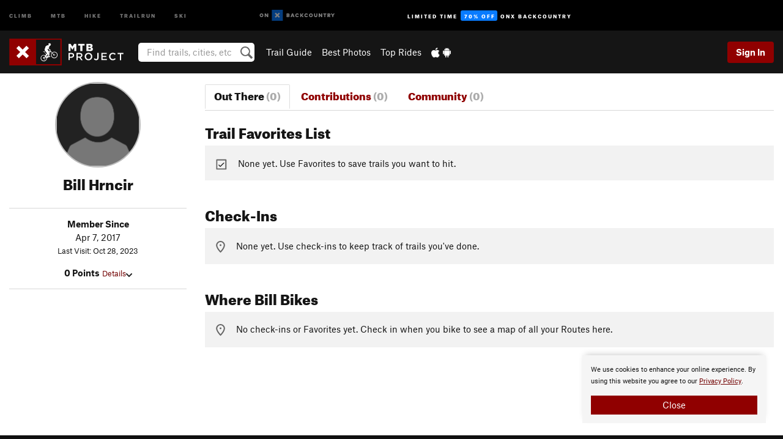

--- FILE ---
content_type: text/html; charset=utf-8
request_url: https://www.google.com/recaptcha/enterprise/anchor?ar=1&k=6LdFNV0jAAAAAJb9kqjVRGnzoAzDwSuJU1LLcyLn&co=aHR0cHM6Ly93d3cubXRicHJvamVjdC5jb206NDQz&hl=en&v=N67nZn4AqZkNcbeMu4prBgzg&size=invisible&anchor-ms=20000&execute-ms=30000&cb=trshe7sx81ip
body_size: 48848
content:
<!DOCTYPE HTML><html dir="ltr" lang="en"><head><meta http-equiv="Content-Type" content="text/html; charset=UTF-8">
<meta http-equiv="X-UA-Compatible" content="IE=edge">
<title>reCAPTCHA</title>
<style type="text/css">
/* cyrillic-ext */
@font-face {
  font-family: 'Roboto';
  font-style: normal;
  font-weight: 400;
  font-stretch: 100%;
  src: url(//fonts.gstatic.com/s/roboto/v48/KFO7CnqEu92Fr1ME7kSn66aGLdTylUAMa3GUBHMdazTgWw.woff2) format('woff2');
  unicode-range: U+0460-052F, U+1C80-1C8A, U+20B4, U+2DE0-2DFF, U+A640-A69F, U+FE2E-FE2F;
}
/* cyrillic */
@font-face {
  font-family: 'Roboto';
  font-style: normal;
  font-weight: 400;
  font-stretch: 100%;
  src: url(//fonts.gstatic.com/s/roboto/v48/KFO7CnqEu92Fr1ME7kSn66aGLdTylUAMa3iUBHMdazTgWw.woff2) format('woff2');
  unicode-range: U+0301, U+0400-045F, U+0490-0491, U+04B0-04B1, U+2116;
}
/* greek-ext */
@font-face {
  font-family: 'Roboto';
  font-style: normal;
  font-weight: 400;
  font-stretch: 100%;
  src: url(//fonts.gstatic.com/s/roboto/v48/KFO7CnqEu92Fr1ME7kSn66aGLdTylUAMa3CUBHMdazTgWw.woff2) format('woff2');
  unicode-range: U+1F00-1FFF;
}
/* greek */
@font-face {
  font-family: 'Roboto';
  font-style: normal;
  font-weight: 400;
  font-stretch: 100%;
  src: url(//fonts.gstatic.com/s/roboto/v48/KFO7CnqEu92Fr1ME7kSn66aGLdTylUAMa3-UBHMdazTgWw.woff2) format('woff2');
  unicode-range: U+0370-0377, U+037A-037F, U+0384-038A, U+038C, U+038E-03A1, U+03A3-03FF;
}
/* math */
@font-face {
  font-family: 'Roboto';
  font-style: normal;
  font-weight: 400;
  font-stretch: 100%;
  src: url(//fonts.gstatic.com/s/roboto/v48/KFO7CnqEu92Fr1ME7kSn66aGLdTylUAMawCUBHMdazTgWw.woff2) format('woff2');
  unicode-range: U+0302-0303, U+0305, U+0307-0308, U+0310, U+0312, U+0315, U+031A, U+0326-0327, U+032C, U+032F-0330, U+0332-0333, U+0338, U+033A, U+0346, U+034D, U+0391-03A1, U+03A3-03A9, U+03B1-03C9, U+03D1, U+03D5-03D6, U+03F0-03F1, U+03F4-03F5, U+2016-2017, U+2034-2038, U+203C, U+2040, U+2043, U+2047, U+2050, U+2057, U+205F, U+2070-2071, U+2074-208E, U+2090-209C, U+20D0-20DC, U+20E1, U+20E5-20EF, U+2100-2112, U+2114-2115, U+2117-2121, U+2123-214F, U+2190, U+2192, U+2194-21AE, U+21B0-21E5, U+21F1-21F2, U+21F4-2211, U+2213-2214, U+2216-22FF, U+2308-230B, U+2310, U+2319, U+231C-2321, U+2336-237A, U+237C, U+2395, U+239B-23B7, U+23D0, U+23DC-23E1, U+2474-2475, U+25AF, U+25B3, U+25B7, U+25BD, U+25C1, U+25CA, U+25CC, U+25FB, U+266D-266F, U+27C0-27FF, U+2900-2AFF, U+2B0E-2B11, U+2B30-2B4C, U+2BFE, U+3030, U+FF5B, U+FF5D, U+1D400-1D7FF, U+1EE00-1EEFF;
}
/* symbols */
@font-face {
  font-family: 'Roboto';
  font-style: normal;
  font-weight: 400;
  font-stretch: 100%;
  src: url(//fonts.gstatic.com/s/roboto/v48/KFO7CnqEu92Fr1ME7kSn66aGLdTylUAMaxKUBHMdazTgWw.woff2) format('woff2');
  unicode-range: U+0001-000C, U+000E-001F, U+007F-009F, U+20DD-20E0, U+20E2-20E4, U+2150-218F, U+2190, U+2192, U+2194-2199, U+21AF, U+21E6-21F0, U+21F3, U+2218-2219, U+2299, U+22C4-22C6, U+2300-243F, U+2440-244A, U+2460-24FF, U+25A0-27BF, U+2800-28FF, U+2921-2922, U+2981, U+29BF, U+29EB, U+2B00-2BFF, U+4DC0-4DFF, U+FFF9-FFFB, U+10140-1018E, U+10190-1019C, U+101A0, U+101D0-101FD, U+102E0-102FB, U+10E60-10E7E, U+1D2C0-1D2D3, U+1D2E0-1D37F, U+1F000-1F0FF, U+1F100-1F1AD, U+1F1E6-1F1FF, U+1F30D-1F30F, U+1F315, U+1F31C, U+1F31E, U+1F320-1F32C, U+1F336, U+1F378, U+1F37D, U+1F382, U+1F393-1F39F, U+1F3A7-1F3A8, U+1F3AC-1F3AF, U+1F3C2, U+1F3C4-1F3C6, U+1F3CA-1F3CE, U+1F3D4-1F3E0, U+1F3ED, U+1F3F1-1F3F3, U+1F3F5-1F3F7, U+1F408, U+1F415, U+1F41F, U+1F426, U+1F43F, U+1F441-1F442, U+1F444, U+1F446-1F449, U+1F44C-1F44E, U+1F453, U+1F46A, U+1F47D, U+1F4A3, U+1F4B0, U+1F4B3, U+1F4B9, U+1F4BB, U+1F4BF, U+1F4C8-1F4CB, U+1F4D6, U+1F4DA, U+1F4DF, U+1F4E3-1F4E6, U+1F4EA-1F4ED, U+1F4F7, U+1F4F9-1F4FB, U+1F4FD-1F4FE, U+1F503, U+1F507-1F50B, U+1F50D, U+1F512-1F513, U+1F53E-1F54A, U+1F54F-1F5FA, U+1F610, U+1F650-1F67F, U+1F687, U+1F68D, U+1F691, U+1F694, U+1F698, U+1F6AD, U+1F6B2, U+1F6B9-1F6BA, U+1F6BC, U+1F6C6-1F6CF, U+1F6D3-1F6D7, U+1F6E0-1F6EA, U+1F6F0-1F6F3, U+1F6F7-1F6FC, U+1F700-1F7FF, U+1F800-1F80B, U+1F810-1F847, U+1F850-1F859, U+1F860-1F887, U+1F890-1F8AD, U+1F8B0-1F8BB, U+1F8C0-1F8C1, U+1F900-1F90B, U+1F93B, U+1F946, U+1F984, U+1F996, U+1F9E9, U+1FA00-1FA6F, U+1FA70-1FA7C, U+1FA80-1FA89, U+1FA8F-1FAC6, U+1FACE-1FADC, U+1FADF-1FAE9, U+1FAF0-1FAF8, U+1FB00-1FBFF;
}
/* vietnamese */
@font-face {
  font-family: 'Roboto';
  font-style: normal;
  font-weight: 400;
  font-stretch: 100%;
  src: url(//fonts.gstatic.com/s/roboto/v48/KFO7CnqEu92Fr1ME7kSn66aGLdTylUAMa3OUBHMdazTgWw.woff2) format('woff2');
  unicode-range: U+0102-0103, U+0110-0111, U+0128-0129, U+0168-0169, U+01A0-01A1, U+01AF-01B0, U+0300-0301, U+0303-0304, U+0308-0309, U+0323, U+0329, U+1EA0-1EF9, U+20AB;
}
/* latin-ext */
@font-face {
  font-family: 'Roboto';
  font-style: normal;
  font-weight: 400;
  font-stretch: 100%;
  src: url(//fonts.gstatic.com/s/roboto/v48/KFO7CnqEu92Fr1ME7kSn66aGLdTylUAMa3KUBHMdazTgWw.woff2) format('woff2');
  unicode-range: U+0100-02BA, U+02BD-02C5, U+02C7-02CC, U+02CE-02D7, U+02DD-02FF, U+0304, U+0308, U+0329, U+1D00-1DBF, U+1E00-1E9F, U+1EF2-1EFF, U+2020, U+20A0-20AB, U+20AD-20C0, U+2113, U+2C60-2C7F, U+A720-A7FF;
}
/* latin */
@font-face {
  font-family: 'Roboto';
  font-style: normal;
  font-weight: 400;
  font-stretch: 100%;
  src: url(//fonts.gstatic.com/s/roboto/v48/KFO7CnqEu92Fr1ME7kSn66aGLdTylUAMa3yUBHMdazQ.woff2) format('woff2');
  unicode-range: U+0000-00FF, U+0131, U+0152-0153, U+02BB-02BC, U+02C6, U+02DA, U+02DC, U+0304, U+0308, U+0329, U+2000-206F, U+20AC, U+2122, U+2191, U+2193, U+2212, U+2215, U+FEFF, U+FFFD;
}
/* cyrillic-ext */
@font-face {
  font-family: 'Roboto';
  font-style: normal;
  font-weight: 500;
  font-stretch: 100%;
  src: url(//fonts.gstatic.com/s/roboto/v48/KFO7CnqEu92Fr1ME7kSn66aGLdTylUAMa3GUBHMdazTgWw.woff2) format('woff2');
  unicode-range: U+0460-052F, U+1C80-1C8A, U+20B4, U+2DE0-2DFF, U+A640-A69F, U+FE2E-FE2F;
}
/* cyrillic */
@font-face {
  font-family: 'Roboto';
  font-style: normal;
  font-weight: 500;
  font-stretch: 100%;
  src: url(//fonts.gstatic.com/s/roboto/v48/KFO7CnqEu92Fr1ME7kSn66aGLdTylUAMa3iUBHMdazTgWw.woff2) format('woff2');
  unicode-range: U+0301, U+0400-045F, U+0490-0491, U+04B0-04B1, U+2116;
}
/* greek-ext */
@font-face {
  font-family: 'Roboto';
  font-style: normal;
  font-weight: 500;
  font-stretch: 100%;
  src: url(//fonts.gstatic.com/s/roboto/v48/KFO7CnqEu92Fr1ME7kSn66aGLdTylUAMa3CUBHMdazTgWw.woff2) format('woff2');
  unicode-range: U+1F00-1FFF;
}
/* greek */
@font-face {
  font-family: 'Roboto';
  font-style: normal;
  font-weight: 500;
  font-stretch: 100%;
  src: url(//fonts.gstatic.com/s/roboto/v48/KFO7CnqEu92Fr1ME7kSn66aGLdTylUAMa3-UBHMdazTgWw.woff2) format('woff2');
  unicode-range: U+0370-0377, U+037A-037F, U+0384-038A, U+038C, U+038E-03A1, U+03A3-03FF;
}
/* math */
@font-face {
  font-family: 'Roboto';
  font-style: normal;
  font-weight: 500;
  font-stretch: 100%;
  src: url(//fonts.gstatic.com/s/roboto/v48/KFO7CnqEu92Fr1ME7kSn66aGLdTylUAMawCUBHMdazTgWw.woff2) format('woff2');
  unicode-range: U+0302-0303, U+0305, U+0307-0308, U+0310, U+0312, U+0315, U+031A, U+0326-0327, U+032C, U+032F-0330, U+0332-0333, U+0338, U+033A, U+0346, U+034D, U+0391-03A1, U+03A3-03A9, U+03B1-03C9, U+03D1, U+03D5-03D6, U+03F0-03F1, U+03F4-03F5, U+2016-2017, U+2034-2038, U+203C, U+2040, U+2043, U+2047, U+2050, U+2057, U+205F, U+2070-2071, U+2074-208E, U+2090-209C, U+20D0-20DC, U+20E1, U+20E5-20EF, U+2100-2112, U+2114-2115, U+2117-2121, U+2123-214F, U+2190, U+2192, U+2194-21AE, U+21B0-21E5, U+21F1-21F2, U+21F4-2211, U+2213-2214, U+2216-22FF, U+2308-230B, U+2310, U+2319, U+231C-2321, U+2336-237A, U+237C, U+2395, U+239B-23B7, U+23D0, U+23DC-23E1, U+2474-2475, U+25AF, U+25B3, U+25B7, U+25BD, U+25C1, U+25CA, U+25CC, U+25FB, U+266D-266F, U+27C0-27FF, U+2900-2AFF, U+2B0E-2B11, U+2B30-2B4C, U+2BFE, U+3030, U+FF5B, U+FF5D, U+1D400-1D7FF, U+1EE00-1EEFF;
}
/* symbols */
@font-face {
  font-family: 'Roboto';
  font-style: normal;
  font-weight: 500;
  font-stretch: 100%;
  src: url(//fonts.gstatic.com/s/roboto/v48/KFO7CnqEu92Fr1ME7kSn66aGLdTylUAMaxKUBHMdazTgWw.woff2) format('woff2');
  unicode-range: U+0001-000C, U+000E-001F, U+007F-009F, U+20DD-20E0, U+20E2-20E4, U+2150-218F, U+2190, U+2192, U+2194-2199, U+21AF, U+21E6-21F0, U+21F3, U+2218-2219, U+2299, U+22C4-22C6, U+2300-243F, U+2440-244A, U+2460-24FF, U+25A0-27BF, U+2800-28FF, U+2921-2922, U+2981, U+29BF, U+29EB, U+2B00-2BFF, U+4DC0-4DFF, U+FFF9-FFFB, U+10140-1018E, U+10190-1019C, U+101A0, U+101D0-101FD, U+102E0-102FB, U+10E60-10E7E, U+1D2C0-1D2D3, U+1D2E0-1D37F, U+1F000-1F0FF, U+1F100-1F1AD, U+1F1E6-1F1FF, U+1F30D-1F30F, U+1F315, U+1F31C, U+1F31E, U+1F320-1F32C, U+1F336, U+1F378, U+1F37D, U+1F382, U+1F393-1F39F, U+1F3A7-1F3A8, U+1F3AC-1F3AF, U+1F3C2, U+1F3C4-1F3C6, U+1F3CA-1F3CE, U+1F3D4-1F3E0, U+1F3ED, U+1F3F1-1F3F3, U+1F3F5-1F3F7, U+1F408, U+1F415, U+1F41F, U+1F426, U+1F43F, U+1F441-1F442, U+1F444, U+1F446-1F449, U+1F44C-1F44E, U+1F453, U+1F46A, U+1F47D, U+1F4A3, U+1F4B0, U+1F4B3, U+1F4B9, U+1F4BB, U+1F4BF, U+1F4C8-1F4CB, U+1F4D6, U+1F4DA, U+1F4DF, U+1F4E3-1F4E6, U+1F4EA-1F4ED, U+1F4F7, U+1F4F9-1F4FB, U+1F4FD-1F4FE, U+1F503, U+1F507-1F50B, U+1F50D, U+1F512-1F513, U+1F53E-1F54A, U+1F54F-1F5FA, U+1F610, U+1F650-1F67F, U+1F687, U+1F68D, U+1F691, U+1F694, U+1F698, U+1F6AD, U+1F6B2, U+1F6B9-1F6BA, U+1F6BC, U+1F6C6-1F6CF, U+1F6D3-1F6D7, U+1F6E0-1F6EA, U+1F6F0-1F6F3, U+1F6F7-1F6FC, U+1F700-1F7FF, U+1F800-1F80B, U+1F810-1F847, U+1F850-1F859, U+1F860-1F887, U+1F890-1F8AD, U+1F8B0-1F8BB, U+1F8C0-1F8C1, U+1F900-1F90B, U+1F93B, U+1F946, U+1F984, U+1F996, U+1F9E9, U+1FA00-1FA6F, U+1FA70-1FA7C, U+1FA80-1FA89, U+1FA8F-1FAC6, U+1FACE-1FADC, U+1FADF-1FAE9, U+1FAF0-1FAF8, U+1FB00-1FBFF;
}
/* vietnamese */
@font-face {
  font-family: 'Roboto';
  font-style: normal;
  font-weight: 500;
  font-stretch: 100%;
  src: url(//fonts.gstatic.com/s/roboto/v48/KFO7CnqEu92Fr1ME7kSn66aGLdTylUAMa3OUBHMdazTgWw.woff2) format('woff2');
  unicode-range: U+0102-0103, U+0110-0111, U+0128-0129, U+0168-0169, U+01A0-01A1, U+01AF-01B0, U+0300-0301, U+0303-0304, U+0308-0309, U+0323, U+0329, U+1EA0-1EF9, U+20AB;
}
/* latin-ext */
@font-face {
  font-family: 'Roboto';
  font-style: normal;
  font-weight: 500;
  font-stretch: 100%;
  src: url(//fonts.gstatic.com/s/roboto/v48/KFO7CnqEu92Fr1ME7kSn66aGLdTylUAMa3KUBHMdazTgWw.woff2) format('woff2');
  unicode-range: U+0100-02BA, U+02BD-02C5, U+02C7-02CC, U+02CE-02D7, U+02DD-02FF, U+0304, U+0308, U+0329, U+1D00-1DBF, U+1E00-1E9F, U+1EF2-1EFF, U+2020, U+20A0-20AB, U+20AD-20C0, U+2113, U+2C60-2C7F, U+A720-A7FF;
}
/* latin */
@font-face {
  font-family: 'Roboto';
  font-style: normal;
  font-weight: 500;
  font-stretch: 100%;
  src: url(//fonts.gstatic.com/s/roboto/v48/KFO7CnqEu92Fr1ME7kSn66aGLdTylUAMa3yUBHMdazQ.woff2) format('woff2');
  unicode-range: U+0000-00FF, U+0131, U+0152-0153, U+02BB-02BC, U+02C6, U+02DA, U+02DC, U+0304, U+0308, U+0329, U+2000-206F, U+20AC, U+2122, U+2191, U+2193, U+2212, U+2215, U+FEFF, U+FFFD;
}
/* cyrillic-ext */
@font-face {
  font-family: 'Roboto';
  font-style: normal;
  font-weight: 900;
  font-stretch: 100%;
  src: url(//fonts.gstatic.com/s/roboto/v48/KFO7CnqEu92Fr1ME7kSn66aGLdTylUAMa3GUBHMdazTgWw.woff2) format('woff2');
  unicode-range: U+0460-052F, U+1C80-1C8A, U+20B4, U+2DE0-2DFF, U+A640-A69F, U+FE2E-FE2F;
}
/* cyrillic */
@font-face {
  font-family: 'Roboto';
  font-style: normal;
  font-weight: 900;
  font-stretch: 100%;
  src: url(//fonts.gstatic.com/s/roboto/v48/KFO7CnqEu92Fr1ME7kSn66aGLdTylUAMa3iUBHMdazTgWw.woff2) format('woff2');
  unicode-range: U+0301, U+0400-045F, U+0490-0491, U+04B0-04B1, U+2116;
}
/* greek-ext */
@font-face {
  font-family: 'Roboto';
  font-style: normal;
  font-weight: 900;
  font-stretch: 100%;
  src: url(//fonts.gstatic.com/s/roboto/v48/KFO7CnqEu92Fr1ME7kSn66aGLdTylUAMa3CUBHMdazTgWw.woff2) format('woff2');
  unicode-range: U+1F00-1FFF;
}
/* greek */
@font-face {
  font-family: 'Roboto';
  font-style: normal;
  font-weight: 900;
  font-stretch: 100%;
  src: url(//fonts.gstatic.com/s/roboto/v48/KFO7CnqEu92Fr1ME7kSn66aGLdTylUAMa3-UBHMdazTgWw.woff2) format('woff2');
  unicode-range: U+0370-0377, U+037A-037F, U+0384-038A, U+038C, U+038E-03A1, U+03A3-03FF;
}
/* math */
@font-face {
  font-family: 'Roboto';
  font-style: normal;
  font-weight: 900;
  font-stretch: 100%;
  src: url(//fonts.gstatic.com/s/roboto/v48/KFO7CnqEu92Fr1ME7kSn66aGLdTylUAMawCUBHMdazTgWw.woff2) format('woff2');
  unicode-range: U+0302-0303, U+0305, U+0307-0308, U+0310, U+0312, U+0315, U+031A, U+0326-0327, U+032C, U+032F-0330, U+0332-0333, U+0338, U+033A, U+0346, U+034D, U+0391-03A1, U+03A3-03A9, U+03B1-03C9, U+03D1, U+03D5-03D6, U+03F0-03F1, U+03F4-03F5, U+2016-2017, U+2034-2038, U+203C, U+2040, U+2043, U+2047, U+2050, U+2057, U+205F, U+2070-2071, U+2074-208E, U+2090-209C, U+20D0-20DC, U+20E1, U+20E5-20EF, U+2100-2112, U+2114-2115, U+2117-2121, U+2123-214F, U+2190, U+2192, U+2194-21AE, U+21B0-21E5, U+21F1-21F2, U+21F4-2211, U+2213-2214, U+2216-22FF, U+2308-230B, U+2310, U+2319, U+231C-2321, U+2336-237A, U+237C, U+2395, U+239B-23B7, U+23D0, U+23DC-23E1, U+2474-2475, U+25AF, U+25B3, U+25B7, U+25BD, U+25C1, U+25CA, U+25CC, U+25FB, U+266D-266F, U+27C0-27FF, U+2900-2AFF, U+2B0E-2B11, U+2B30-2B4C, U+2BFE, U+3030, U+FF5B, U+FF5D, U+1D400-1D7FF, U+1EE00-1EEFF;
}
/* symbols */
@font-face {
  font-family: 'Roboto';
  font-style: normal;
  font-weight: 900;
  font-stretch: 100%;
  src: url(//fonts.gstatic.com/s/roboto/v48/KFO7CnqEu92Fr1ME7kSn66aGLdTylUAMaxKUBHMdazTgWw.woff2) format('woff2');
  unicode-range: U+0001-000C, U+000E-001F, U+007F-009F, U+20DD-20E0, U+20E2-20E4, U+2150-218F, U+2190, U+2192, U+2194-2199, U+21AF, U+21E6-21F0, U+21F3, U+2218-2219, U+2299, U+22C4-22C6, U+2300-243F, U+2440-244A, U+2460-24FF, U+25A0-27BF, U+2800-28FF, U+2921-2922, U+2981, U+29BF, U+29EB, U+2B00-2BFF, U+4DC0-4DFF, U+FFF9-FFFB, U+10140-1018E, U+10190-1019C, U+101A0, U+101D0-101FD, U+102E0-102FB, U+10E60-10E7E, U+1D2C0-1D2D3, U+1D2E0-1D37F, U+1F000-1F0FF, U+1F100-1F1AD, U+1F1E6-1F1FF, U+1F30D-1F30F, U+1F315, U+1F31C, U+1F31E, U+1F320-1F32C, U+1F336, U+1F378, U+1F37D, U+1F382, U+1F393-1F39F, U+1F3A7-1F3A8, U+1F3AC-1F3AF, U+1F3C2, U+1F3C4-1F3C6, U+1F3CA-1F3CE, U+1F3D4-1F3E0, U+1F3ED, U+1F3F1-1F3F3, U+1F3F5-1F3F7, U+1F408, U+1F415, U+1F41F, U+1F426, U+1F43F, U+1F441-1F442, U+1F444, U+1F446-1F449, U+1F44C-1F44E, U+1F453, U+1F46A, U+1F47D, U+1F4A3, U+1F4B0, U+1F4B3, U+1F4B9, U+1F4BB, U+1F4BF, U+1F4C8-1F4CB, U+1F4D6, U+1F4DA, U+1F4DF, U+1F4E3-1F4E6, U+1F4EA-1F4ED, U+1F4F7, U+1F4F9-1F4FB, U+1F4FD-1F4FE, U+1F503, U+1F507-1F50B, U+1F50D, U+1F512-1F513, U+1F53E-1F54A, U+1F54F-1F5FA, U+1F610, U+1F650-1F67F, U+1F687, U+1F68D, U+1F691, U+1F694, U+1F698, U+1F6AD, U+1F6B2, U+1F6B9-1F6BA, U+1F6BC, U+1F6C6-1F6CF, U+1F6D3-1F6D7, U+1F6E0-1F6EA, U+1F6F0-1F6F3, U+1F6F7-1F6FC, U+1F700-1F7FF, U+1F800-1F80B, U+1F810-1F847, U+1F850-1F859, U+1F860-1F887, U+1F890-1F8AD, U+1F8B0-1F8BB, U+1F8C0-1F8C1, U+1F900-1F90B, U+1F93B, U+1F946, U+1F984, U+1F996, U+1F9E9, U+1FA00-1FA6F, U+1FA70-1FA7C, U+1FA80-1FA89, U+1FA8F-1FAC6, U+1FACE-1FADC, U+1FADF-1FAE9, U+1FAF0-1FAF8, U+1FB00-1FBFF;
}
/* vietnamese */
@font-face {
  font-family: 'Roboto';
  font-style: normal;
  font-weight: 900;
  font-stretch: 100%;
  src: url(//fonts.gstatic.com/s/roboto/v48/KFO7CnqEu92Fr1ME7kSn66aGLdTylUAMa3OUBHMdazTgWw.woff2) format('woff2');
  unicode-range: U+0102-0103, U+0110-0111, U+0128-0129, U+0168-0169, U+01A0-01A1, U+01AF-01B0, U+0300-0301, U+0303-0304, U+0308-0309, U+0323, U+0329, U+1EA0-1EF9, U+20AB;
}
/* latin-ext */
@font-face {
  font-family: 'Roboto';
  font-style: normal;
  font-weight: 900;
  font-stretch: 100%;
  src: url(//fonts.gstatic.com/s/roboto/v48/KFO7CnqEu92Fr1ME7kSn66aGLdTylUAMa3KUBHMdazTgWw.woff2) format('woff2');
  unicode-range: U+0100-02BA, U+02BD-02C5, U+02C7-02CC, U+02CE-02D7, U+02DD-02FF, U+0304, U+0308, U+0329, U+1D00-1DBF, U+1E00-1E9F, U+1EF2-1EFF, U+2020, U+20A0-20AB, U+20AD-20C0, U+2113, U+2C60-2C7F, U+A720-A7FF;
}
/* latin */
@font-face {
  font-family: 'Roboto';
  font-style: normal;
  font-weight: 900;
  font-stretch: 100%;
  src: url(//fonts.gstatic.com/s/roboto/v48/KFO7CnqEu92Fr1ME7kSn66aGLdTylUAMa3yUBHMdazQ.woff2) format('woff2');
  unicode-range: U+0000-00FF, U+0131, U+0152-0153, U+02BB-02BC, U+02C6, U+02DA, U+02DC, U+0304, U+0308, U+0329, U+2000-206F, U+20AC, U+2122, U+2191, U+2193, U+2212, U+2215, U+FEFF, U+FFFD;
}

</style>
<link rel="stylesheet" type="text/css" href="https://www.gstatic.com/recaptcha/releases/N67nZn4AqZkNcbeMu4prBgzg/styles__ltr.css">
<script nonce="iMrSaXNqnh7EBI55zckXzA" type="text/javascript">window['__recaptcha_api'] = 'https://www.google.com/recaptcha/enterprise/';</script>
<script type="text/javascript" src="https://www.gstatic.com/recaptcha/releases/N67nZn4AqZkNcbeMu4prBgzg/recaptcha__en.js" nonce="iMrSaXNqnh7EBI55zckXzA">
      
    </script></head>
<body><div id="rc-anchor-alert" class="rc-anchor-alert"></div>
<input type="hidden" id="recaptcha-token" value="[base64]">
<script type="text/javascript" nonce="iMrSaXNqnh7EBI55zckXzA">
      recaptcha.anchor.Main.init("[\x22ainput\x22,[\x22bgdata\x22,\x22\x22,\[base64]/[base64]/[base64]/[base64]/[base64]/UltsKytdPUU6KEU8MjA0OD9SW2wrK109RT4+NnwxOTI6KChFJjY0NTEyKT09NTUyOTYmJk0rMTxjLmxlbmd0aCYmKGMuY2hhckNvZGVBdChNKzEpJjY0NTEyKT09NTYzMjA/[base64]/[base64]/[base64]/[base64]/[base64]/[base64]/[base64]\x22,\[base64]\\u003d\x22,\x22bHIPC3XCsAZhfjnCksKMW8OfwpkGw5plw4x9w7bCgcKNwq5Aw5vCuMKqw652w7HDvsOhwr89NMOCK8O9d8ODPmZ4MBrClsOjEsK6w5fDrsKBw5HCsG8Kwo3Cq2g3JkHCuU/DsE7CtMOhWg7ChsKoBxERw5/CkMKywpdcaMKUw7Iew5Qcwq07BzhiYsKGwqhZwrLChEPDq8KcKRDCqj/[base64]/DngbCgsOHw6Efw4Fjw7VPYnpGMsKlLiPCksK5Z8OMHV1dTw/DjnV6wq3DkVN/PMKVw5Bfwr5Tw40Dwrdad3dYHcO1dMOnw5hwwqt9w6rDpcKYAMKNwod7EAgAbcKrwr1zKzYmZCMpwozDicOsEcKsNcO0ECzChwLCq8OeDcKFDV1xw4bDpsOuS8OOwootPcKnGXDCuMOmw53ClWnCiwxFw6/ChcOAw68qW1N2PcK3CQnCnCDCoEURwpzDt8O3w5jDnhbDpyB9JgVHd8KfwqstLcOBw71RwpB5KcKPwqjDosOvw5oRw4/CgQprMgvCpcOYw5JBXcKdw7rDhMKDw7nCogo/[base64]/DqTTCuELCrwjDj3E8wqYDewXCtcKIw7vCmsK+wpVFNS3CncK+w4HDpUlhHsKSw43ChC5AwrN6B0wiwqceOGbDvUctw7o9FkxzwqXCoUQ9wpJ/DcK/USDDvXPCv8O5w6HDmMKwZcKtwpsxwoXCo8KbwpRoNcO8wp3CrMKJFcKMUQPDnsO2Kx/Dl21LL8KDwrnCocOcR8KwQcKCwp7Cs0HDvxrDmQrCuQ7CpsOJLDosw7Fyw6HDmcKGO3/DnG/CjSsTw53CqsKeOMKzwoMUw4NHwpLClcO0V8OwBn3CgsKEw57DohHCuWLDj8KGw41gI8OCVV0uYMKqO8KKNMKrPXEaAsK4wqc6DHbCgMKXXcOqw64Vwq8cZF9jw49PwpTDi8KwT8KhwoAYw5LDh8K5woHDmFY6VsKiwpPDoV/DjcOXw4cfwohjworCncOzw5jCjThDw4R/[base64]/Cp0EOwqfCgMKJY2U0w5oawq8hwo0Kw5gbAsO1XMOtwoN0wrk8G3DCgUJ6PMO8wpzChgZkwq4awpnDvsOVL8KLSMO8LlMLwoAnwqvCusOoSMKGEl1DEMKfNxPDmWHDj3/[base64]/[base64]/[base64]/Cgk/DpUrDmigWwpAyw4JNHcK0MlwbOsKRw53Cr8Orw73CmFZPw646bMK/XcOCZm7CqH13w4l6IUbDtwDCsMOUw7LCqkVfdxDDpSlddMObwphJERJCb09lZFoYHlnCsVDCiMKENR/DpSTDujDChivDkxfDiBrCoDPDpsO2LcKTExXDlsO+GhZRQSsBSS3Coj4pd1MIWcKkw6zCvMOqYsOwP8OFCsKOUQ4lR3BDw7LCkcONFGJkw4LCo0jCo8OhwoHDvU7Co0oYw5JFwrwUKsKrwoDDnnY0wpPDp2TCgcKzdsOvw61/[base64]/DvR/CucO8L8KbdHEebsOrw6F3IS3ChBfCoHp0McOOOMOMwqzDih7DmsOqRGDDiyvCiUM4W8KswoTCnzbCohfCjmTDmk7Dj3nCgxpwGgLCj8K/[base64]/CicOWw6cgw5xJVUfCrcKJwoQewqxnw7pwP8O3HsOlw6bCkMOqw4A5Ll/Dv8Ozw5jCl2LDlsKDw5PCs8OJwoQ7VMOvVsOuT8OYRsOpwo4/dsOYcVUDw5LDjC4bw79ow4XDkhLDgsODZsOEOxbCt8Odw7jDulQFwpQgaUJhw5NFfsKQGsKdw7ksA1hmwqJIIF/Chk1hX8OgURM2QcKSw47CsCZaesK/esKrU8O4CgLDqXPDs8Ocwp3Dg8KewqjDoMOzb8KtwqZHYMKbw75ywpvCpXgOwoJVwq/DgDDDsXg0AcOKV8OCSQgwwosqXcObCcOvUixNJEjDpB3DsELCpDvDncK9esOPwpzDpRJkwpIiWcOWNgjCo8O+w7dffWUxw7IfwppvbsOuw5cnLHLDkSUywoFjwog/Um0dw7TDk8KIc3LCrSvChsKcYMKiGcK4YxMhUcK1w4fDpcKqwow0SsK6w7BpJjEcOAfDuMKLwo5LwrAvLMKcw4E3K2d2CgbDuRdfwpLCvMKzw4TCmUVdw7oYSCXCjMKdDwBrw7HCgsK+TDxDYD/Dl8OKwoZ1w7PDisK4VycHwpNsasOBbsKjaDzDoQsBw5ZRwqvDr8KuY8OTdTgTw7HCi0Jtw7nDhsOhwrjCuWp0fVDCvsKyw7k9LHZvLMK8LQB3w45+woM6f3PDj8OVOMORwqNdw6sHwrkew7MOwplxw6HCi1bClX07HsOLJh44fsO/LMOjDzzClDABN2Z9PggbFMK1wp9IwooYwoPDssOwPsOhAMOKw5/Cm8Opc0rDqMKnw5nDjiYCwqhww7vCpcOgGsKWIsOiEyNiwpNOW8K5LmsFwpDDqhnDkn5Kwq9sFBnDi8OdGWhnOjHDtsOkwrsjFcKmw5DCqsOVw6/CiTMpXEXCuMKkwr3Cm3gZwpbDvMOLwrIpwrnDmMKjwqTChcKeYBwSwqbCtHHDvFI8wpbDg8K7wq02aMK3w5ZNP8Kiw7EHFsKnw6HCt8KKVMOFH8O/w4HCshnDqsKNw7h0OsO/McOsT8OSw5zDvsO2D8OSMFTCuxF/[base64]/XH0Gw6HDs3wDBCfCjsKAHMOWEGfDhMO2ccOpasKmRXbDvBvChsKgVH9sPcOyZcKDw6rDukvDhTYtwrDDhMOxRcOTw6vCpUjDkcOIw4XDrsKnI8O2wrDDoBlMw4pJLsKtw7rDnER3J13DsAZRw5fCqsKmOMONw6zDgcOUNMKZw7xtdMOec8KmHcK3E2AQwpt/wq1GwrRQwqHDtEFgwptFR07ClHIOw53DksOgKV9DS0kqamPDosKjwqrDlhYvw5klERJ7IXBmwqsSbkVsHUAXFH3CoRxmw73DhQDCpsKFw5PCjVpHCko1wqDDpCbDuMObw4Mew5kYwqTCjMK5wr8pC1/Cp8KFw5E+woIxwozCi8K0w7zDolRPSx5xw49aDVUGWzTDrsKBwrVvUHZLc2wiwqPCkVXCs0fDgDzCjHHDtcKPbB8nw6bCtQt5w5XCtcOGURfDlcOLL8KBwp9qQMKRw6FLKy3CsFzDkVrDqGJGwr9Rw4giU8KBw4sSwrZ9HAF+w43Cji/[base64]/OwTDimFrw5VdCQHDrsOCwppdX8KqwogeaEZvwphZw74HTsKoSRjDhEkQXMOQCCwSdsKGwpAdw4fChsO2DSDDlyDCjxzCmcONLAvDgMOaw6LDvVnCrsOHwoPDvT8Mw5/CoMOeHQRMwpExw6YHABLDsgFoPMOewqBUwpDDp0pdwoxeJ8KRf8KxwrTCrcKlwrrCtVcSwrZ3wofCs8OwwpDDmTHDgcOAPMK3wr/DpQpmJkESLQvCr8KJw5llw6Z8wqw7FMKhH8Kyw4zDjBbCiCAlw7NQRUvCuMOXwq1sUBkoBcKrw4glPcO1E3w4wroCw51SCzvCpMKRw4DCrsOBJAJcwqLDnMKAwo7DkTrDknDDuGLCv8OUw5YAw6Igw7bDrBfCnTlZwrIrcXTDl8KvHUTDssKvdj/Ch8OVXMK8CwjCtMKMw4DChFsXdcOnw67Cix0qwp19wojDlykVw7kqVA1KdcOrwr1mw5smw51xD313w79twqpkE1g+B8Oxw6/DvEJnw4FNbU5LTkTDrMK0w4htXsOFbcObAsOCYcKSw7HCjBIDw53Cm8KzGsKWw7VpDsKnDCpWNhBRw6Bxw6FDYcOCcQXDlSkjEcOOwonDucKNw6QhIyLDv8OLSWpjOMK/w77CnsOww53ChMOkwofDpcOSw6vCvA12Z8KSw4oXd3oYw6nDhQHDvsKGw7rDvMOnaMKUwqPCs8KOworCkAJ9wqYnacO0wrp5wrVFw7TDmcOXL2bCsX7CtixzwroHFsOOwpvCvMKhfcO/wo7DisKdw7dtEgDDpsKHwrjCh8O5Sl3Dl31ywrnDoDUpw57CiHPCsHRZZQVmX8OLHmhlXBLDkmDCt8Knwo/Ci8OcKVXCvmfChTg0fzbDkcO5w5dHw4t0w60qwpQvMxDDkUvCjcOtHcKCesOuURt6wpLDv05Uwp/CgHfDvcOwR8K3PgHCtMOQw6vDtcOWw7UIw6nCrsO3wqTCqlRvwq9QGXLDicKzw6jCtMODKDMFYX0bwrYlaMKGwo1BEcKNwrrDt8Kjwq/DhsK0w7tCw7PDocOmw5VuwqlYw5TCjA8sXMKheGxTwqbDo8O4wrdqw4Yfw5zDiycSbcKoF8OQEWE6K1stIH8deRPCiTPDpwzCvMKswppywofDlsKmAzM3N3h4wotqe8OTwpvDi8Onw7xRUcKXw6wicsKXwp0YMMKgJUDCv8OyQx/[base64]/DiMKvZsKkw5HCmcKcUkDDj8KDQMK7CMKEw45jCcONaWbDjcKJEhrDo8O8wrbDvMOmMMKOw67DpWbCq8O+UMKdwpssPiLDmMOFaMOvwqtdwq9Cw68rNMKYTWNUwol6w6cgGsKkw4zDrTEZYsOcbwRpwrnDp8Ogwpk/w7hkwr4zwq/[base64]/M34iM8OXw6XDsUdqw4xAw5bDjmdBw7/DpVrCkMKJw4PDscO4w4HCssK5JsKQK8K5ccKfwqRfwpszwrFaw5TDisOFw40PU8KQb1HCjjXClDTDlMKTwqDCqW3CtcO+Xh1LVyDCkBrDisOJJcK2d33Cp8KbJHIsecKKdV/CicKsM8Ofw7NsYH4Gw4vDhMKHwobDlxweworDrsKVH8KYH8OdA2TDgkg0bwrDhEPClinDonIswohjG8Onw79GUsKRQ8K+WcOnwqJVexHDucKswpV1DMO1woNkwrnCrRY3w7/DiDRKVSRZSyzCicK5w7dbwpvDr8Ofw55Yw5/DsGQvw54SbsKvecO8ScKRwpXCnsKoBgXCh2E9wpI/[base64]/CvHoyw5TCqhVuwpfCnsKwLsKPUWAvwqrDrMOwOE3DgsKzOVzDjVLDnh/DiT5sfsOUHcKVXMKBw6Fdw5spwrDDusKTw7fCnzfCsMOfwqNTw7XDn0PDhXR3KlEMRiXDm8Khw5kGC8OdwrlMwqIrwoQdbcKfw4/CncO1QDRqP8OgwotCw57CrwlYPMOFRGbCg8ObMcKsO8O+w55Bwp5yU8KGJcK1NsOaw4fDk8Khw5bDnsOoDB/Ct8ODw4cLw6/DiQt9wrh9wpLDojkiwrPCvWhXwrnDqsKPFTs9BcK/w5UzPW3CtQrCgcKtwrBgwo7Ckn/CscOMw6AnJB9NwrFYw4TClcOrAcO6wqDCtcOhw6oEw6XDn8OqwqsudMK6wrYjwpDCqxsSThwEw57Cj2EJw7XDkMOkMsOuwrh8JsOsfsOhwpQFwpzDucO5wq/DjDzDjATDtXfDkw/CgcOeaknDssOCw7pveg7DqzDCmUbDkjnDlFwgwpfCusO7Cn0ZwqcMw77Do8O0w4QVI8KmT8KHw7oEwqNoX8Oqwr7CjsKpw5gcKMKoWSrCl2zDhsKAAA/[base64]/wo7DvC3ChsOjScOWw7wOE3HDsS7DkcO/w4zCjcKWw4XDj0jCnMOtwq0PcsK+b8K5eFQxw4N3w7QaM3gSBMO3dTjDtR3Ci8OyDCrCpzTDiU5VD8OWwonCiMOXw4Jrw5wNwpBSZMO3XcK+VsO9wpYyI8OAw4Q7By/Co8KRUsKWwpPCscOKEcKMAiHDsXwVwpk0XzDCijUkesKCwrjDgjnDkzQgdcO3Q23DjCvCh8OZdMO/[base64]/w6pRJ8KlKSJjQgrCrcKPWgBKQT9wwrIawpHCpyXCvF1PwrQYGcKLX8OMwrNcT8OQOmIdwonCusKtcsK/wofDgWdWM8OMw7bCosOaAS3DpMOaecOcw7rDsMK1KMO8csOmwoHClVEmw4JawpnDgXlLesKaUyRIw7XCqwvCgcOGesOZYcOkw5bCt8OGS8K2w7vDgcOpwo4SQGYjwrjCvsKGw4JxZsO4V8K3wpxZZsKQwp5Vw6XCmsO0VsO7w4/DhMK1J0XDghjDm8KOw6nCvcKyTlZ/M8OzX8Olwqh5wo0PD08YMSx/wr7CugjCiMK/VFLDjwrDihYQfHvDuXI2BsKcQsOQM2HCq3vCr8Khwr97wpMeIQDCk8Kbw7E3ClLCnQrDklR3IcOQw53DlzZkw7/Ci8OgZ186w5XCjcOTc3/CmmgVw61WW8K2UsKswpHChBnDnsOxwq/CrcKZw6F0VsKRw43Crxs3wprDlsO3JnTCljwQRxLCiV3DscOhw79BBwPDomPDnsO4wpw7wqDDnHfDjSMLwpLCpCbCqMOWNHQdMmrCtQLDn8OwwpnCrMKwbG7CiWjDhMO+acOWw4nChxZfw48WZ8KpbAtrVMOhw49/wo7DjGAAScKIATZyw67DmMKZwq/DsMKHwqLCpcKRw5MpK8K8wpBowqfCkcKIAmcNwoPDt8OCw7XDuMKnTcK0wrY3Cnc7w44dw7x4GEBGw7oMWMKFw70SKh3CvSlZSHrCssOZw4bDmcO1w7tBLhzCswvCt2DDu8OeLQrCqAPCusKGw5ZFwrbDocKFVsKCwqM0HBF8wr/DksKHJwdnI8OpTsOyJUTCkMOawp1BTMO0BSwuw5zCoMOuYcObw5jCv2nDvlhsYgU8cnrDicKEwpXCnEUBRMOPJMONw4nCs8OPcMOuw4wufcO8wq9/w554wq/CvMO6KMKjwo3CmMKRXMO2w5LDi8OQw6jDrlHDlx9lwrdkCsKAw5/CuMKveMKYw6XDg8OjKz4Iw6LDvsO1LsK1WMKkwpcUGMOFOsONw49MTMOBBGpewoXCucOWCipXLMKtwo7DsTNeUW/Cm8OVBcKTQXEOfjLDj8KpIhxDZmBrCsK6RlrDo8O6TsK9F8Oaw7rCpMOdbjDChlFswrXDoMO4wqvCgcO4aAjDu3zDtsOBwro1Ph/ChsOSw7bChMKVLMKkw4Y8OnPDvE1pBUjDj8KZO0HDkxzDoRoHwo1NXiXCmEUww5bDmisqw67CuMO2w5TChjLDksKWwo1mwqvDkMOnw65iw5FAwrrDlBbDncOlIFMJcsK6FxE1LMOaw5vCsMOCw5fCi8K0w6TDmcK6FT7CosOnwr/DuMO+YUosw4dhbAlTZsKfMcOFTMKgwrBWwqVuGggrw7jDhkkKwoMVw6jCrD4lworDmMOJwpbCoCxpYCJgXGTCjcKIJlQYwppSTMOTwoJpWsOWI8K0w43Dpj3Dk8KRw6PCpyBRwoXDqynCrsKmeMKGw4bClVFBw7h/[base64]/[base64]/QRxXXjXChMOGwp5Kw6PDlMONw7vCqMO9wo3CjjTCvWUAGHdnw5vCicOaBRzDr8OqwrdjwrnCgMOnw5HClsOKw5jCnsO1wrfCj8KeFsKWR8KrwpXDhV9Lw7LCvg0NZMO1JiU2H8OQw4FPw4VGwpPCocOPL0UlwoI0WMKKwroYw6nCh1HCr0TCt0ECwo/CqXtXw70NEA3Csw7Cp8OxZMKYYzwvJMKXOsOwbkvDqADDusKrPE/Dm8O9worCmzwxB8OoSsOtw44nJMONw73CiU4BwoTDhsKdHDHDj0/[base64]/Ct8OWIcOzw4vDnsOxVjQVwos9w6M9YcOWG1dUwolawpfCv8OMOih1IcOrwpXCpsOGwqLCphsnGsOiN8KGUy8CTmnCoFsfw7/DjcO+wqPCnsK2w5PDmsOwwpkYwpPDoDYUwqA+MTVKYcKPw7rDnS7CqCHCrzV9w7fCpMOpI37CsypJfXjCtm/[base64]/DvcK3OsOWScOobcKDTXQSw6owwpwmw6NBdMKWw5zCn3jDtcOiw7XCqsK6w7DCtcKCw4bCt8O8wq7DgRJuD0xGasK5wqkVfSrChD/[base64]/Dkx3CoQjCvsObL8K9fkJ9KH/Cg8OdEnLDscO7w7jDk8OiC2Y0wrvClzfDp8Khw7xJw4o0FMK3BsK9YsKSFyzDgGnCucOrHGpxw7RrwocswpjDqHsUY1MTPcKvw7QdXyjCu8KyccKUPsOAw7tvw6zDmi3CqVvCpS/DncObDcKLWilhI293QcOBS8OONcKmEVIzw7fDtX/Dm8Oec8KxwrfChsKww6lIE8O/wrDDuXfDt8KJwqfCr1ZGwpFnwqvCk8K7w67DjD/DpCwgwqvCj8Krw7AkwqPDmh0TwobClVZafMO1b8OiwpZ1wqo0wpTCosKOPT5hw6kVw5nCp2fDgnfCsE/Du0g2w5xwTsKZWW3DrCUSZ14TW8KWwr7DgBd3w6PDscO4wpbDrHZaHXEww6DCvErDrAY5FDkcZcKFwpcyTMOGw5zChBskPsOiwp/[base64]/CnnQ2wpgNTsKPw5hfTcO6K0vDs1fCu3U2DcK5VV3DpMKwwpbDvB7Dlx/CiMO/aFRewrXCviDCtF3CqCd1IsKSZsO7JlzDosKNwq3Do8KBIQ/CmjQNBMOOScKRwopnw6rCoMOTPMKbw4TCnSnCoC/[base64]/DlsO3aQ3DqxfDmjHDv8K3w4bDq8K3BD/DkTcKwqg+w6Rlwqt9wq5jHcKVAV9XXVrCpMKkwrRJw74EVMORwrJ0wqXCsGXDhsK+RMKlw4zCt8KPPsKSwr/Ch8OUGsO2a8Kbw5fDn8Ohwo49w4ExwrzDuXcJwo3CuBLCv8K/w6ELw5bClsOEDmjCjMOOTAbDpnTCvMKODS7Cl8Kxw5rDsVgGwrFQw6QcGMKuFllzQTQQw7dTw6DDrR15EsOtLMKgKMKqw4/DvsKPWAHCiMOvKsKlGsKyw6Agw6VuwoLDr8OQw5lqwqrDqMK6wqQrwr7DjUfCqz8cwpM/wo9Bw7PDiylUdsOLw7TDs8ONRH0le8Knw5tSw5/[base64]/CssKzSVBKZMOxXgTCt8OLwrPDsBfCg8KrVWJRw65owqBUSXTChQjDjsOXw4Qgw6zCsj3DtSpZwr/[base64]/DMO/w6PCjcKfwo7CpsKnJMK+fyBPEXTDsMOsw6owwpFrUGQPw6HDtlzDp8Kww7fCjMOGwqHCocOmwrcURMKZB1zCkk7DpMKEwrY/MMO8f0DDsXTDn8KVw6HCicKhWRzDlMKtGQHCsHgCWsOSwrbDmsKOw5JTD0pSN0rCpsKaw4MrXMO6KmLDq8KnS3TCpcOww6NESMKETMK8IMOdE8K/[base64]/CuE4Qwq0ha2vCrsOmwpHCghXCgRrCkgRew7fDkMK8woAMw41leGjCqMKkw7bCj8OPRsOfC8OqwoBPw7UPcwTDh8OZwpPCjCUbcXDCtsOhUsKswqVawobCvFRhKMOFJcKoY0PDnhYDEVHDklPDo8OmwpAcaMKTe8Kiw4NvGsKDOMOTw6rCsH/ClMOsw6slQMOaSywABcOrw73DpcK/w5rCgW1vw6V6wovCgmUEPgt/[base64]/DkGrDusKVwonDmsOvw5rDrsO1VMK6w7bDml7DqVbDnH8cwqzCscK8Q8KiUMKDHEQbwqY3wqgsRzHDhEppw4XChAnCqGFxwr7DoSTDvUR8w4PDoncuw4wMw63DukvDr2Ubw6vDhUZlHCsudF/DiWIiL8OkTnHDt8O8WcO8wpR6NcKZw5LClcOSw4zCqg/CnFALJwQ4AFsCw6TDjxVEXAzClHp4w7XCksOaw4IyCMOtwrXDuUYJKsKEG3fCvGTCggQdwrHCnMOkEQdCw7/[base64]/CrsOpw6VuchHDsE8fwqxIw5NWw5xkCMKIECV6wq7CncKow4HCmSfCkCzCuXrChmjCukddWcO+XntMBsOfw73DizdmwrDDvz7CtsK6LMKVcgfDl8Ovwr/CmxvDmEA4w7PClA0vQkpNw78HOcObI8KTw6nCsWHChU/ClcKdUcK9ExxpTx0Tw67DosKZw47CuWhofiDDljMnCsOiVBFyfxnClWPDiScUwq8/wo4cfMKYwpBQw6EAwplhcMOGc24FJRbCo3DCmjR3e2QlGTrDosKwwodxwpfClMOsw7NNw7TCv8OMHFwkw6bDo1fCsn5pLMOcYMONw4fCjMKOwrfCmMOFf2rDn8OFQX/DgwV8fjVlwqFTw5c8w5PCisO5w7bDpMKKw5YKHynCrhtNw4fDtcOiewg1w7cEw5YAw6HCtsKEwrLDq8ORYDoWwo8/wrlbdALCu8KRw5Elwro4wpBab1jDhMK3LDcKIx3ClMKXOMOIwq/Cn8ObUcK0w6J5PMKGwoAawqDDq8KYU2Fcw6cpwoIkwpEWwrjDncK0b8OlwpdSflPCiWUpwpMdVUVZwqsLw7rDgsOfwpTDt8KGw6wpwpZxAn/DncORwo/DtjPDh8KgbMKBwrjCgMKPaMOMEsOPUSrDmsKcRW/DqsKfOcOzU0/Cs8OQaMOEw5R1X8Kmw7fCsVFYwrYhUwQQwoHDsknCjMObwpXDqMOfCUVfw6XDjMKBwrXCkWHCpglXwrt/ZcK7asKWwqvDisKGwp7CkAHDp8OQccKRD8KwwozDpn9saU5ZccKoVsObIcK/wqXDn8Ojw4MZwr1owrLDhxkiwqjCj0TDqHXCtWjCg041w5XDgcKKGcK6wol8ZwV5w4XCiMO/[base64]/GX7DkU/CosOxwoHChcKUX8Ktw6nCpQDDo8Kiw5x9w5sEIgnDjB8Awr8/wr8ZIARewrbCisKDO8OveHHDmGEDwovCsMOBw7HDhl9jw7nCicKQXcKLLCVtcV3Dj14JfcKCwojDk2trHGh9ewPCsWzDmA4WwowyM0DCoBrDuGJXEMK9w6TCuUHDq8OaZ1ZCw70jV3tYw6rDt8ORw6Q/wrMWw6QFwo7DuwoPWH3Cj1cDN8KSXcKfw6fDpyHCswrCpAIPWsKqwr9VCzvCrMO2wrfCqwzCv8O+w6fDlmNzLCrDthTDg8K1wptZw5fCiVdcwqnDuG0cw4jDj0ojbsKSRcK2CMKgwr5tw6nDsMOxOlLDmTfDsG3ComTDth/[base64]/CvCd9wqlSV8O2Z8K/[base64]/w79WDk3DnQHCh8Krw7bDjEshdsO0w4MGw6wkwpISVAlMJgg9w4HDtEUBNMKIwohlwqpiwpDCmsKnw5XCtlULwpEtwrQWd2pbwpZYw4ocwo7CtQwvw5vDs8K5w7xwbsO4fsOLwoxQwrXDlxLDj8OSw4HCucO+wpYSPMOiwqIALcOcw7fDoMOXwpFta8Ogwo91wp/DqA/DoMKcw6MSIcK6JmFgw4fDncK7XcOnPUEwXsO+w4lgf8K4JMKUw6gTdi8YfsOgQsKUwpBlBcO0VcOMw4ZYw4TCgjHDtsOew5nConDDq8OkIkLCvcKnL8KqBsOhwo7DgAEucMKIwoHCi8OeUcK0w78Qw53CiEsHw4YCZ8KZworClcKtQcOcXmzCkGEWbydrSD/ChhrCksOuTlUGwonDsXlww6DDpMKIw7XCmMOeA0jCgw/DoxHDqndLNMKHDjwgw6jCsMOmDMO9NWQADcKFw7Qaw4zDp8KcacKyUWvDnVfCi8OKLcO6IcKww4QNw5DCmW4mbsK3wrFKw5hgw5UCw5hIwqlNw6bDiMO2fC3DnA5nZSDDl0nCnx8tQxUKwpZyw5HDnMOAwrodVMK2PmVVFsOzO8KKfMKhwoJFwrdZWMO/HQdNwrvCjcOLwrHDpTJIeX7CihJVD8KrT03Cs3fDs17CpsKSXcOkw7nCnMOJf8O7dwDCpsKVwrt2w74pO8OiwoHCvGbDqsO8WFJKwooPw67CiDrDlHvCnBMPw6BoNSDDvsOlwpzDjcK4d8OewoDDoAzCizRfSSTChkgZL1gjwq/Cl8KAd8Kfw5AZw6nCmkjCq8OZFGDCnsOgwrXCsXgBw5dFwq7CnG3Dr8OHwq1DwowNDlHDiiPDiMK8w4k7wofCn8OcwqTDlsOYLlplwp7Dghc2e1/CosKzTsOnPMK1w6QMRcK4IsKIwqIPaGxUNjpTwrHDh37CvXAiDMOkZGzCj8KiIk/[base64]/CosOww5TDsjUww5XCl8KCHlxZw5rCuMOLDcOHwpdHLRNKw7Eow6PCiX0sw5TDmDVcJwzDqSDDmiPCnsObW8KvwrsFKhbCpUXCr13CrEDCv0IrwqlLw759w5/ClX/DjznCtsO8bnXCiyrDmsK2OMKhYgVNHUHDhGsrwrvClcKSw5/CvcOqwpDDqj/[base64]/LCXDhEdKw7LDjsObP8O3VsK6cgssw4suwoTDpsOcwpRpEMOOwrd9esOGw4grw4kVJiI3w4/CrcOAwpjCksKbU8O+w7oSwo/Dg8OQwrl+woEbw7bDoHIPKT7DgMKdU8KHwppecMO/f8KZRgvDrsOEMkUgwqrCnsKPS8K5DEPDuQ7DqcKjVsKlOsOtUMO0wpwmw5XDkkNSw5M6WsOcw6XDgMOaWiMQw6jCjsOLXMKRQ0AWwr9OacOFwrFUK8KuPsOowpkSwqDCgGARP8KTEMK8OGfDmcORUcOaw7/ChDY9CC5sMk4HKi0IwrnCiXxONcORwpDDvsKVw4bCs8OIOMK/wqfDn8OMw5LDkQR9J8OXYi7Ds8O9w65Rw5rDisOkM8KGRELCgFPChE4wwr7DksKrw65QOm8lOsOMNVLDqMO7wpjDu2c2UsKRESnDnGtcw6bClMKFdifDpGh+w7XCmADClghyJAvCriMoAwUrasKCw5bDny/[base64]/Cl11fwrvDqcKfwrXDlMOtw7LDri7DiFzDlcOsw4YywrrDgMKoWmRIM8OdwpvCmy/CizDCr0PClMK+BU9lIGZdZ10ZwqE/w5oNw7rCnsK5wqk0w5TDsHvDln/DnQ0ePcKYKkFPNcKGNcKJwq3Dq8OFQ3NywqTDrMK3wrAYw6LDkcK/[base64]/ClcKSJyQJPcKwwobDv8OkDsOUwpnCk8KNP0jDqk16w4UWB04xw5Vww73DgsKoD8KkcR4oacKqwoMUenxIfnrDg8Oow54Lw4LDoBrDh08yLXdiwqRKwrbDoMOcwoE9w4/ClznCssO1CsOvw6vDmsOcQxvDtzfDicOGwosTRiMew6ogwqtsw5vCkiXDqj8TesOGc3sNwrPCiW/Dg8OaBcKtUcOvJMKswojCgcKcw6Y6TTtbwpDDpsOmw7rCjMO4w7YJP8OMU8OcwqxgwrnDryLCj8OGw4HDnXzDiHYkbxHDtMOPw6ANw67Cnl7CgMOhJMKsL8KOwrvCsMOvw7VrwofCszXCs8Ksw4/CgHbCh8ODK8OlDcOdZBfDrsKiZsKqNEJRwrVBw7DDrVHCl8O6w7RKwrAmBmoww4/[base64]/[base64]/DpiFkwo/DpA7CqF0fZFxvw7XCt1pJS8O0wr86wq3Dijojw43Dmw9sRMOdXMKfNcObJsOkc27Dgi5lw5fCtTbDrHRrY8Kzw50Uw5bDjcOgRMOYP0TCrMK2KsKnDcO5w7/DoMKHDDxFfcOfw4fCtVLCr1w1w4FsFcKWw57Cs8KxBFEwa8OZwrvDuH8TAcK0w4bCo3XDjsOIw6hxQmFNwpHDk1HCisKQw586wpbCosKMwrbDjkJEXlfCh8OVCsKawofCsMKPwqkuw57Ch8KbHVTDssKUVh/Ck8KTWyPChQXCn8OEXQjCtB/DpcKuw5h3HcOhWMKfDcKxAjzDnsKPS8KkMMOtWMKnwp/DoMKPeDFcw6vCn8KZCWXCjsOsHcK4P8Ofwq9mwplPKcKQwonDicOFe8OdMQbCsmfCssOAwpsJwotcw7h5w6PCm0LDrUnCpj/[base64]/FcK6ZcOww6PClsO+w5XDksKYfEE9cg5wwqbDtcO0BUnCgxdOIcOBEcOBw5TCvMKIHMO1WsKawqjDvMKYwqPDl8OQAwYJw6NEwpwHLsOwJ8O/esOuw6RKK8KVLxfCuV/DtMO5wq4WcWHCoXrDjcK/f8KAe8OlD8Oow4l2LMKOVwkURiPDqkPDkMKhw5Z7VH7DvjpleHt5Tz8ZPcO8worCtcOtFMOHZE8vP2/CtsOxScOKG8KOwptfXMO+wo9CHsK8wrgbMAktGmtAUmI9DMORI1PCl2fCoAocw4BVwoDCgMOxOBERw5J7TcKJwojCtcKdw53ChsOXw53Dk8OVIMKowoUAwpzCtVHDoMKBcMOzZ8OOeDvDs3tnw6oURcOiwq7Dl0VEwq45QsKnBznDt8Otwp1Swq/[base64]/Cr8OfCzzDrXbCkjLDmCrDocO7w6s0w67CtHA1OARyw4jDm3TChRhbK2MfUcOKQsKuMm/DvcOEYVodXWLDsEHDoMKuw690wovCjsK9wpc7wqZqwr/CjV/[base64]/HcKSw6R7wqvDjnLDoAVqw6jDggDCpg/Dm8OCAsOeccOuQk5DwrxAwqInwpfDriV3aC87w6o2IsOoLj00wq3Cpz1fABDDr8KzfcKow4haw4jChcK2KMO/[base64]/Ci8KRJBIrw4TCo2/[base64]/w6PCjMKUJB1zInk/woFIw74ewqzCgjXCj8KqwoByB8OBwr/DmFfCikrCrcK6Sx7DqltLJSnCjMK2TXQDawXCosOtbDk4a8Otw74THsOfw7rClw/DpGxlw6dWYlokw6IeWznDgXnCpQrDhsOMw7DDmA83PH7CjVE7w5TCucKSYCR6NkrCuh0DXMKOwrjCvV/CgiXCh8OXwqDDmRLDiWHCmsK3w53Co8K4R8KgwqN2M0M4cVfCk3bCoGBzw7fDhMO9BiA4TcKFwqnCtEHDrx0zwprCuHRXVsOABV/CtXDDjcKyKsKFPjfDsMOyR8KlFMKPw6XDgD0aFgTDsUM3woV+wp7DncKBQMK/DsONH8OUwrbDtcOXwo88w4sLw7bCoETCjgMxWm5rwoA/[base64]/[base64]/DucOVAsOSIk4Kw4fDtj4nQSsawqkWwpsAFcODDcKFOyHDksKGW0fDisOKG1XDm8OTJzdVGzwTf8KLw4c9Enl2wq9wEiDCrlUhc35te0Q7aBPDuMOewqnCpMOqLMOxGWbClTrDjMK8YsK/w53DvTcCLwoew4DDhcOyU2rDm8OrwrdIUsOnw7YewojCiQ/Ci8O6RjZDM3QnaMK/eVBVw7vCnDzDsF7CuE3CrcKaw4nDpHtTXzZCwqTDgGl7wpliw78URcOdfyPCjsKdQcKAw6gJQcOYwrrCiMKCUmLDiMODwo0Mw5nCicOgE1oEI8Ojwq7DnsKYw6khJU06HDtAw7TDq8KJw7rCocKuSMOsdsOcw57Dn8KmZUtJwqFWw4FfVVt3w4TDu2DCphcRbsO/w4IVOkQWw6XCpcKfKzzCq0EJIiZ4c8OvesKkwoDClcOxw6Y6VMO/woTDiMKZw6l2DR1zVMK0w5NKYMKvBBnCnF3DtlQUdMO5w6DDg3IEKUk+wqLCjl9Rw63DpkkANV4LMcKGQi5hwrbCo0/CkMO8SsKqw5DDgnxcwpw8JV0TDTrCj8OHwoxewqzDgcKfZFFDNcKyNwHCkzPDssKKZx1mF3DCpMKTKwF9fzoBwqAww7fDkWfDt8OVGcOiRGfDrMOhFybDjMKKKwMxw4vClUPDl8OPw6zCnsKowqofw6jDlMO3XzLDkUrDtmgYwowwwo/[base64]/CgsKCw4XDucKPwr4sw4J4woVnXGHDiF7CksKeUhpDwohLU8OoKsKZwqAXVsKgwpQCw7pQJFkLw4Eiwow4WcO8a2jDrijDiAIYw7vDgcKlw4DChMKjw5zCj1rCk0DChMKhbMKTwpjCvcOXK8Ktw4nCiAl1wog6MsKPwo8IwppFwrHCgMOsGMK7wrp1wrQFHCjDqMO/wovDkQQlwr3DmcK9MMOzwrM+wqPDmnXCrsKsw6bCqMOGJ0fDuXvDpcOfw71nworDrMKjwr4Rw6I2CSDDh0fCklHCmsOYI8Oww5koNDPDr8OEwqZROxvDlMKMwrzDtQzCpsOpwpzDqsOMcUNVWMKLKxPDs8OmwqcddMKbw7RPwr86w7/CscOdPULCmsK7dAU9RMOBw6pYJHFyEBnCp2zDhngkwrRtwqRXIAIBCsOlw5VaB3HDkirDt3tPw7wPRRrCr8OBGl/Du8KfdHbCi8KKwrQ3Bn5TNEMPP0bCm8Ouwr7DpV7DqcKTFcKdwqIEwrEQf8OpwpBCwrTCkMK/DcKPwoQQwr1mV8O6DcO6w4JxDcKrJsO6wrR4wrInChlhQFAHd8KSwr3Doy/[base64]/CicOiWMK8w47Do8O6w7pFw5B+QsK2wrzDkMK6NT8/a8KuZsOoB8OdwokrXVl8w4oMw5MvYD0NMi7DrHxmFMObNHAeIG4gw5JuNsKZw5nCvcOGATE1w755DMKyAsOmwpkZSnjCtmcZd8KzZh3DusOTR8O3woIGI8KqwpzCmQw0w5tYw6d6bsKQJD/CjsOBE8Kvw6XCqcOIwr07QmrCqFLDqWkKwpwRw6fCjMKifVrDusOpLRTDhcOZWcK/[base64]/ChMKSfsOVFX5CcsOpw69Pw5zDrEJww5nDlsOfwrsuwq1Hw5jCrHTDgULDt3LCqsK+TMKodRpUw5DDgnnDqEsLeV3Dk33Ci8OKwpjDgcOlG1xoworDtsKNTEbDicO7w51lwoxKQcKtcsKOIcKrw5ZJScOGwq8qw4fDgR1LLTFzU8Ouw4teKMOlRjx/Pl8lDcKsYcOmwpwXw7M7woteeMOyFcKjN8O3XnzCpzRBw75Iw4zDrcK1SRoULMKgwrcwClrDqnjCryXDsDVPFy7CrgUaVcKwB8KVX1/[base64]/CusK8w4fCrcOOw7HDq8KxJ8OzwpbDngEuZ8KVEsKaw71WwpHDusOLdFnDjcOJBRLCvsODEsKzVh5vwr7CihDDkArDhMKbw43CicKLbHEifcOow6Q5TBcmw5jDoTcpMsKcw7/DpsOxPmHDpG9BTyDDgRvDvMK2w5PDrCrCkMOcw5nCvmzDkyTDtEZwWsKuSz4mNRjCkRFgei0Kw67ChsKnU2tZKGXDs8Ojw5wxKwxDQAPDr8OPwqHDjcKnw4XDsxvDvMOKw7fCk31Qwr3DssO9wrPCucKIbl3Dh8KnwqJywqUbwpbDgsOdw71bw7Y2HA1CMsOBBC/CqA7CmMOYF8OEbsK1w4rDtsOJAcOJw5B7K8O2JULClQcbw4Y5VsOIdMK1U28xw6gsEsKzDErDqMKYWiTCgMO5UsOkb0HDn0ROFHrClwbCkCdNAMOeIjtBwoXCjDvCm8K0w7MZw4Jtw5LDj8OQw7sBdk7DrMKQwo/DnXLCl8KPX8OYwqvDnEjCshvCjcOGwoTCrghiR8O7BCnCh0bDuMO/[base64]/wr7DryLCoMOKPn7CriM4w5TCg8KDw49Lw6hbw59BEsKCwrsUw7fCjUPDiFIlRyx5wqjCq8KMYsOoQMOXT8O1w5bCqS/[base64]/FnNvDmnCkxLCunFmwqxRwpDDqlA/[base64]/[base64]/[base64]/CqsKXw6x9cCbChxUqw7BdwprDsiA5CMOZTk/DlMKUwohdRA90c8KIwpMFw4nCjsOVwr0hwqnDpjdkw6Iha8OGVsO/w4hsw7jDucOfw5rDlncfLwHDpw1RDsOywqjDgWkjdMORSMOiw77CinkcaBzDtsOgXD3Dnht6J8OOw7DCmMK7V2jCvnjCh8KiJMKuNW7DusKZNsOGwpbCokBIwqvCk8OXV8KUbcOrwqjCpXtNXEDDoxvChk5zw4M/wozCvMKlB8KLOcKDwoBKPDB2wqzCocKSw7jCp8O+w7UqLwNjAcOIMMOJwrNZeix9wrNiw4zDnMODw7MjwpDDsyxnwpPCp0M0w4jDosOQWXjDjMO2wqVNw7rDjC3CjnzDtMKiw45RwrHCk0DDj8Ksw6sHS8O+SnHDmMKww75EOsK/P8Knwpxcw58sFcOYwrllw5EMIhXCqxwxwodvcz/CoUxzND/DmDbDhEgRwr8Gw4jDmBlzWMO3UsKCFwDDosOYwqrCmRROwoDDj8OxCcOxLMKlIlgTwrPDusKuBsKgw5ArwrgmwonDsCHDu3IieHxsU8Otw6YBMcObw5LCs8KFw7Uaeg1PwrHDlxrCjsKlH0Y5N0nCo2nDvl8PPHAtw5DCpFtSfcORQMKbNUbChsOaw6zCvA/[base64]/Dg8K2wofCoAPCuHXDikLDocOvGxbDvjrCtFLCrBl9w65Tw5Bew6PDnTU/w7vCmiBIwqjCp0/CtxTCqjDCocOBwp5uw43CscKSFCHCsCvDmBlePCbDpsOYw6vCocO/F8Kbw4o6wpzCmyEow4DDp0BebMKOw6LChsK8OMKswpwrw53DscOGSMKHwpHCoC3ClcO3E2JMKVZpw4zCgR7CiMK8wpRww4LDjsKDwpnCo8Oyw6U4JjwUw4oQwppRNRhOb8OyLErCsx1ZWMO/woMQwq5zwq3CpSDCksKvOHnDucK3wqEiw4sNAMOqwonDoHlVJcKywqpJQifCsQRUw6/Dv3nDoMKYGMONJMKjHMKEw4YzwpzCtsOUBMKNw5LCiMOVCXNswol7wqXDqcOkFsOxwp9tw4bDqMOKwpp/B0fCssOXW8O+TMKtbEFjwqBQK3A1w6vDpMKmwqI6TcKqGcOZdcKAw6PCpFbCkmFkw5zDssKvw5rCtWHDmVoAw6owWkzCqy94YMOvw5YWw4PDnsKNbCoWAsOWKcOxwo/DksKcw63CtsKyA3vDn8OTZsKiw6jDvDjCucKuRWxqwo80wpzDv8K4w4cBNMKoc1/DsMKfw5bCj3fDgsKIXcOQwrdTBzMiEy5WMzB7wrzDjsKucW9ow7PDoWgawrxMR8K3w6DCrsKww5HCrmwbZgIheC13NFtMw73CgwRXWsKpw6xWwqjDmjFWb8O4McOFZcKRwqfCq8OjeXpJYz7DmGAOMcOxBXHCpSAYwqrDh8O2RMKew5vDrm/CpsKZwrlJwopHb8KLwr7DtcO5w6lew7LCoMKbwq/Dv1XCo3zClzbChsKxw7TDsQbChcOZwqTDkcOQAnoaw5JUw5VtVsKPSCLDhcK6egHDpMOHBnXCvzrDqsKuIMOGIkEhw4DDoA\\u003d\\u003d\x22],null,[\x22conf\x22,null,\x226LdFNV0jAAAAAJb9kqjVRGnzoAzDwSuJU1LLcyLn\x22,0,null,null,null,1,[21,125,63,73,95,87,41,43,42,83,102,105,109,121],[7059694,781],0,null,null,null,null,0,null,0,null,700,1,null,0,\[base64]/76lBhnEnQkZnOKMAhnM8xEZ\x22,0,0,null,null,1,null,0,0,null,null,null,0],\x22https://www.mtbproject.com:443\x22,null,[3,1,1],null,null,null,1,3600,[\x22https://www.google.com/intl/en/policies/privacy/\x22,\x22https://www.google.com/intl/en/policies/terms/\x22],\x22dY1vrZB6BR7p4BH9lD2hYjr0fIf9RdVhL64l/STksNE\\u003d\x22,1,0,null,1,1769498989895,0,0,[97,110,43],null,[251,88,7,59,126],\x22RC-LSJuJH6KmdYEZQ\x22,null,null,null,null,null,\x220dAFcWeA76cWQPunLh9t9bhh6mpzEKUYuEOuHygMRhZE0HqNei8OdHB5kSaXaPf9GXbCbSZ38G-ueg4ZsbVIQ4ojtQtfoE6B2Sog\x22,1769581789970]");
    </script></body></html>

--- FILE ---
content_type: text/html; charset=utf-8
request_url: https://www.google.com/recaptcha/api2/aframe
body_size: -247
content:
<!DOCTYPE HTML><html><head><meta http-equiv="content-type" content="text/html; charset=UTF-8"></head><body><script nonce="mt5QwU9LtGzpY8fPXVplUA">/** Anti-fraud and anti-abuse applications only. See google.com/recaptcha */ try{var clients={'sodar':'https://pagead2.googlesyndication.com/pagead/sodar?'};window.addEventListener("message",function(a){try{if(a.source===window.parent){var b=JSON.parse(a.data);var c=clients[b['id']];if(c){var d=document.createElement('img');d.src=c+b['params']+'&rc='+(localStorage.getItem("rc::a")?sessionStorage.getItem("rc::b"):"");window.document.body.appendChild(d);sessionStorage.setItem("rc::e",parseInt(sessionStorage.getItem("rc::e")||0)+1);localStorage.setItem("rc::h",'1769495391286');}}}catch(b){}});window.parent.postMessage("_grecaptcha_ready", "*");}catch(b){}</script></body></html>

--- FILE ---
content_type: image/svg+xml
request_url: https://www.mtbproject.com/img/icons/toDo.svg
body_size: -59
content:
<svg height="18" viewBox="0 0 18 18" width="18" xmlns="http://www.w3.org/2000/svg"><g fill="none" fill-rule="evenodd" transform="translate(1 1)"><path d="m.3315.50575h14.9484643v14.9484643h-14.9484643z" stroke="#666" stroke-linecap="round" stroke-linejoin="round" stroke-width="1.818182"/><path d="m6.11210714 11.9255c-.18639285 0-.36185714-.0728571-.49421428-.2052143l-2.25735715-2.25674999c-.13175-.13235714-.20460714-.30782142-.20460714-.49421428 0-.187.07285714-.36246429.20460714-.49421429.12507143-.12507143.30539286-.19732143.49421429-.19732143s.36914286.07225.49482143.19732143l1.77042857 1.77042856 5.2979286-5.13885713c.1262857-.12203571.2981071-.18942857.4857143-.18942857.1936785 0 .3764285.07467857.5027142.20521429.1305358.13417857.2003572.31025.1973215.49725-.0024286.18639285-.0783215.36064285-.2125.49117857l-5.79275003 5.61728574c-.13053571.1275-.30357143.1973214-.48632143.1973214" fill="#222"/></g></svg>

--- FILE ---
content_type: text/javascript; charset=utf-8
request_url: https://app.link/_r?sdk=web2.86.5&branch_key=key_live_pjQ0EKK0ulHZ2Vn7cvVJNidguqosf7sF&callback=branch_callback__0
body_size: 73
content:
/**/ typeof branch_callback__0 === 'function' && branch_callback__0("1544582483457064071");